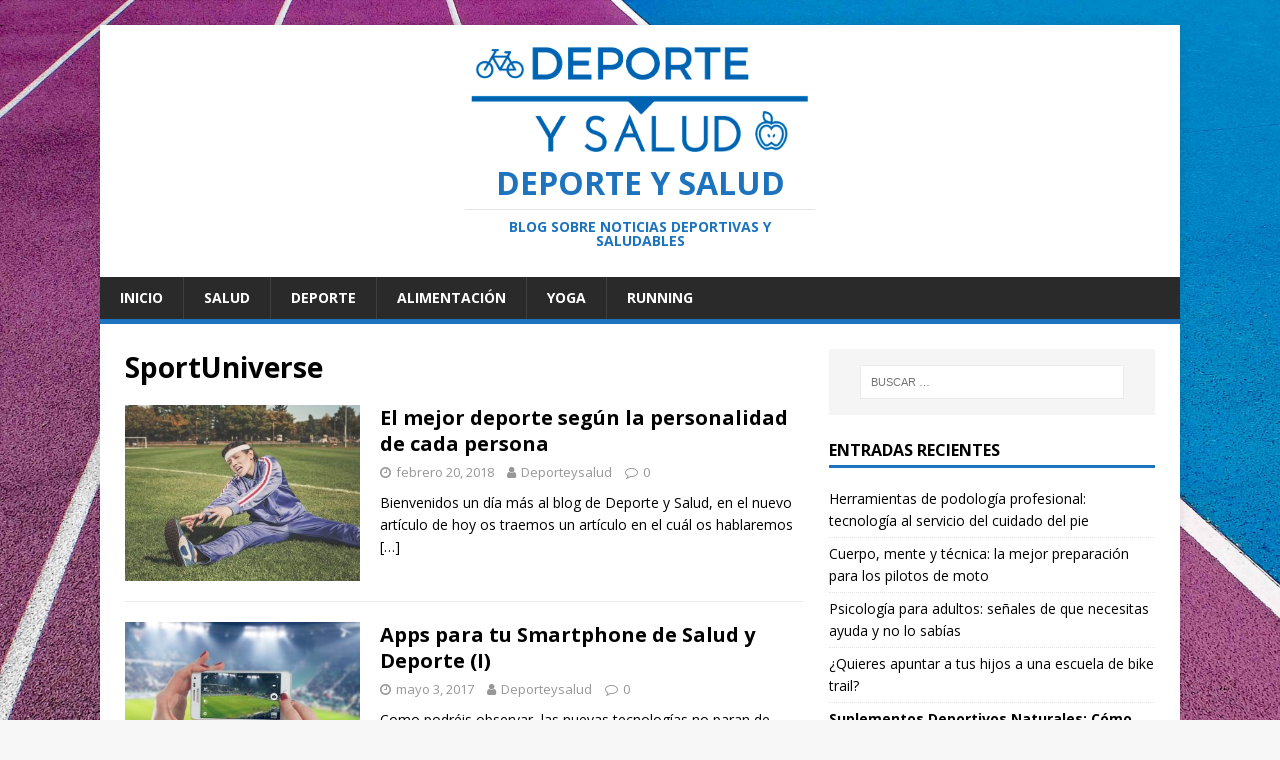

--- FILE ---
content_type: text/html; charset=UTF-8
request_url: https://deporteysalud.eu/tag/sportuniverse
body_size: 14409
content:
<!DOCTYPE html><html class="no-js" dir="ltr" lang="es"
 prefix="og: https://ogp.me/ns#" ><head><meta charset="UTF-8"><meta name="viewport" content="width=device-width, initial-scale=1.0"><link rel="profile" href="https://gmpg.org/xfn/11" /><title>SportUniverse - Deporte y Salud</title><meta name="robots" content="max-image-preview:large" /><link rel="canonical" href="https://deporteysalud.eu/tag/sportuniverse" /><meta name="generator" content="All in One SEO (AIOSEO) 4.2.7.1 " /> <script type="application/ld+json" class="aioseo-schema">{"@context":"https:\/\/schema.org","@graph":[{"@type":"BreadcrumbList","@id":"https:\/\/deporteysalud.eu\/tag\/sportuniverse#breadcrumblist","itemListElement":[{"@type":"ListItem","@id":"https:\/\/deporteysalud.eu\/#listItem","position":1,"item":{"@type":"WebPage","@id":"https:\/\/deporteysalud.eu\/","name":"Inicio","description":"Blog sobre noticias deportivas y saludables","url":"https:\/\/deporteysalud.eu\/"},"nextItem":"https:\/\/deporteysalud.eu\/tag\/sportuniverse#listItem"},{"@type":"ListItem","@id":"https:\/\/deporteysalud.eu\/tag\/sportuniverse#listItem","position":2,"item":{"@type":"WebPage","@id":"https:\/\/deporteysalud.eu\/tag\/sportuniverse","name":"SportUniverse","url":"https:\/\/deporteysalud.eu\/tag\/sportuniverse"},"previousItem":"https:\/\/deporteysalud.eu\/#listItem"}]},{"@type":"CollectionPage","@id":"https:\/\/deporteysalud.eu\/tag\/sportuniverse#collectionpage","url":"https:\/\/deporteysalud.eu\/tag\/sportuniverse","name":"SportUniverse - Deporte y Salud","inLanguage":"es-ES","isPartOf":{"@id":"https:\/\/deporteysalud.eu\/#website"},"breadcrumb":{"@id":"https:\/\/deporteysalud.eu\/tag\/sportuniverse#breadcrumblist"}},{"@type":"Organization","@id":"https:\/\/deporteysalud.eu\/#organization","name":"Deporte y Salud","url":"https:\/\/deporteysalud.eu\/","logo":{"@type":"ImageObject","url":"https:\/\/deporteysalud.eu\/wp-content\/uploads\/2017\/12\/cropped-nuevologodeporteysalud3.png","@id":"https:\/\/deporteysalud.eu\/#organizationLogo","width":1822,"height":607},"image":{"@id":"https:\/\/deporteysalud.eu\/#organizationLogo"}},{"@type":"WebSite","@id":"https:\/\/deporteysalud.eu\/#website","url":"https:\/\/deporteysalud.eu\/","name":"Deporte y Salud","description":"Blog sobre noticias deportivas y saludables","inLanguage":"es-ES","publisher":{"@id":"https:\/\/deporteysalud.eu\/#organization"}}]}</script> <link rel='dns-prefetch' href='//s0.wp.com' /><link rel='dns-prefetch' href='//www.google.com' /><link rel='dns-prefetch' href='//fonts.googleapis.com' /><link rel="alternate" type="application/rss+xml" title="Deporte y Salud &raquo; Feed" href="https://deporteysalud.eu/feed" /><link rel="alternate" type="application/rss+xml" title="Deporte y Salud &raquo; Feed de los comentarios" href="https://deporteysalud.eu/comments/feed" /><link rel="alternate" type="application/rss+xml" title="Deporte y Salud &raquo; Etiqueta SportUniverse del feed" href="https://deporteysalud.eu/tag/sportuniverse/feed" /> <script defer src="[data-uri]"></script> <style type="text/css">img.wp-smiley,
img.emoji {
	display: inline !important;
	border: none !important;
	box-shadow: none !important;
	height: 1em !important;
	width: 1em !important;
	margin: 0 0.07em !important;
	vertical-align: -0.1em !important;
	background: none !important;
	padding: 0 !important;
}</style><link rel='stylesheet' id='wp-block-library-css' href='https://deporteysalud.eu/wp-includes/css/dist/block-library/style.min.css?ver=6.1.9' type='text/css' media='all' /><link rel='stylesheet' id='classic-theme-styles-css' href='https://deporteysalud.eu/wp-includes/css/classic-themes.min.css?ver=1' type='text/css' media='all' /><style id='global-styles-inline-css' type='text/css'>body{--wp--preset--color--black: #000000;--wp--preset--color--cyan-bluish-gray: #abb8c3;--wp--preset--color--white: #ffffff;--wp--preset--color--pale-pink: #f78da7;--wp--preset--color--vivid-red: #cf2e2e;--wp--preset--color--luminous-vivid-orange: #ff6900;--wp--preset--color--luminous-vivid-amber: #fcb900;--wp--preset--color--light-green-cyan: #7bdcb5;--wp--preset--color--vivid-green-cyan: #00d084;--wp--preset--color--pale-cyan-blue: #8ed1fc;--wp--preset--color--vivid-cyan-blue: #0693e3;--wp--preset--color--vivid-purple: #9b51e0;--wp--preset--gradient--vivid-cyan-blue-to-vivid-purple: linear-gradient(135deg,rgba(6,147,227,1) 0%,rgb(155,81,224) 100%);--wp--preset--gradient--light-green-cyan-to-vivid-green-cyan: linear-gradient(135deg,rgb(122,220,180) 0%,rgb(0,208,130) 100%);--wp--preset--gradient--luminous-vivid-amber-to-luminous-vivid-orange: linear-gradient(135deg,rgba(252,185,0,1) 0%,rgba(255,105,0,1) 100%);--wp--preset--gradient--luminous-vivid-orange-to-vivid-red: linear-gradient(135deg,rgba(255,105,0,1) 0%,rgb(207,46,46) 100%);--wp--preset--gradient--very-light-gray-to-cyan-bluish-gray: linear-gradient(135deg,rgb(238,238,238) 0%,rgb(169,184,195) 100%);--wp--preset--gradient--cool-to-warm-spectrum: linear-gradient(135deg,rgb(74,234,220) 0%,rgb(151,120,209) 20%,rgb(207,42,186) 40%,rgb(238,44,130) 60%,rgb(251,105,98) 80%,rgb(254,248,76) 100%);--wp--preset--gradient--blush-light-purple: linear-gradient(135deg,rgb(255,206,236) 0%,rgb(152,150,240) 100%);--wp--preset--gradient--blush-bordeaux: linear-gradient(135deg,rgb(254,205,165) 0%,rgb(254,45,45) 50%,rgb(107,0,62) 100%);--wp--preset--gradient--luminous-dusk: linear-gradient(135deg,rgb(255,203,112) 0%,rgb(199,81,192) 50%,rgb(65,88,208) 100%);--wp--preset--gradient--pale-ocean: linear-gradient(135deg,rgb(255,245,203) 0%,rgb(182,227,212) 50%,rgb(51,167,181) 100%);--wp--preset--gradient--electric-grass: linear-gradient(135deg,rgb(202,248,128) 0%,rgb(113,206,126) 100%);--wp--preset--gradient--midnight: linear-gradient(135deg,rgb(2,3,129) 0%,rgb(40,116,252) 100%);--wp--preset--duotone--dark-grayscale: url('#wp-duotone-dark-grayscale');--wp--preset--duotone--grayscale: url('#wp-duotone-grayscale');--wp--preset--duotone--purple-yellow: url('#wp-duotone-purple-yellow');--wp--preset--duotone--blue-red: url('#wp-duotone-blue-red');--wp--preset--duotone--midnight: url('#wp-duotone-midnight');--wp--preset--duotone--magenta-yellow: url('#wp-duotone-magenta-yellow');--wp--preset--duotone--purple-green: url('#wp-duotone-purple-green');--wp--preset--duotone--blue-orange: url('#wp-duotone-blue-orange');--wp--preset--font-size--small: 13px;--wp--preset--font-size--medium: 20px;--wp--preset--font-size--large: 36px;--wp--preset--font-size--x-large: 42px;--wp--preset--spacing--20: 0.44rem;--wp--preset--spacing--30: 0.67rem;--wp--preset--spacing--40: 1rem;--wp--preset--spacing--50: 1.5rem;--wp--preset--spacing--60: 2.25rem;--wp--preset--spacing--70: 3.38rem;--wp--preset--spacing--80: 5.06rem;}:where(.is-layout-flex){gap: 0.5em;}body .is-layout-flow > .alignleft{float: left;margin-inline-start: 0;margin-inline-end: 2em;}body .is-layout-flow > .alignright{float: right;margin-inline-start: 2em;margin-inline-end: 0;}body .is-layout-flow > .aligncenter{margin-left: auto !important;margin-right: auto !important;}body .is-layout-constrained > .alignleft{float: left;margin-inline-start: 0;margin-inline-end: 2em;}body .is-layout-constrained > .alignright{float: right;margin-inline-start: 2em;margin-inline-end: 0;}body .is-layout-constrained > .aligncenter{margin-left: auto !important;margin-right: auto !important;}body .is-layout-constrained > :where(:not(.alignleft):not(.alignright):not(.alignfull)){max-width: var(--wp--style--global--content-size);margin-left: auto !important;margin-right: auto !important;}body .is-layout-constrained > .alignwide{max-width: var(--wp--style--global--wide-size);}body .is-layout-flex{display: flex;}body .is-layout-flex{flex-wrap: wrap;align-items: center;}body .is-layout-flex > *{margin: 0;}:where(.wp-block-columns.is-layout-flex){gap: 2em;}.has-black-color{color: var(--wp--preset--color--black) !important;}.has-cyan-bluish-gray-color{color: var(--wp--preset--color--cyan-bluish-gray) !important;}.has-white-color{color: var(--wp--preset--color--white) !important;}.has-pale-pink-color{color: var(--wp--preset--color--pale-pink) !important;}.has-vivid-red-color{color: var(--wp--preset--color--vivid-red) !important;}.has-luminous-vivid-orange-color{color: var(--wp--preset--color--luminous-vivid-orange) !important;}.has-luminous-vivid-amber-color{color: var(--wp--preset--color--luminous-vivid-amber) !important;}.has-light-green-cyan-color{color: var(--wp--preset--color--light-green-cyan) !important;}.has-vivid-green-cyan-color{color: var(--wp--preset--color--vivid-green-cyan) !important;}.has-pale-cyan-blue-color{color: var(--wp--preset--color--pale-cyan-blue) !important;}.has-vivid-cyan-blue-color{color: var(--wp--preset--color--vivid-cyan-blue) !important;}.has-vivid-purple-color{color: var(--wp--preset--color--vivid-purple) !important;}.has-black-background-color{background-color: var(--wp--preset--color--black) !important;}.has-cyan-bluish-gray-background-color{background-color: var(--wp--preset--color--cyan-bluish-gray) !important;}.has-white-background-color{background-color: var(--wp--preset--color--white) !important;}.has-pale-pink-background-color{background-color: var(--wp--preset--color--pale-pink) !important;}.has-vivid-red-background-color{background-color: var(--wp--preset--color--vivid-red) !important;}.has-luminous-vivid-orange-background-color{background-color: var(--wp--preset--color--luminous-vivid-orange) !important;}.has-luminous-vivid-amber-background-color{background-color: var(--wp--preset--color--luminous-vivid-amber) !important;}.has-light-green-cyan-background-color{background-color: var(--wp--preset--color--light-green-cyan) !important;}.has-vivid-green-cyan-background-color{background-color: var(--wp--preset--color--vivid-green-cyan) !important;}.has-pale-cyan-blue-background-color{background-color: var(--wp--preset--color--pale-cyan-blue) !important;}.has-vivid-cyan-blue-background-color{background-color: var(--wp--preset--color--vivid-cyan-blue) !important;}.has-vivid-purple-background-color{background-color: var(--wp--preset--color--vivid-purple) !important;}.has-black-border-color{border-color: var(--wp--preset--color--black) !important;}.has-cyan-bluish-gray-border-color{border-color: var(--wp--preset--color--cyan-bluish-gray) !important;}.has-white-border-color{border-color: var(--wp--preset--color--white) !important;}.has-pale-pink-border-color{border-color: var(--wp--preset--color--pale-pink) !important;}.has-vivid-red-border-color{border-color: var(--wp--preset--color--vivid-red) !important;}.has-luminous-vivid-orange-border-color{border-color: var(--wp--preset--color--luminous-vivid-orange) !important;}.has-luminous-vivid-amber-border-color{border-color: var(--wp--preset--color--luminous-vivid-amber) !important;}.has-light-green-cyan-border-color{border-color: var(--wp--preset--color--light-green-cyan) !important;}.has-vivid-green-cyan-border-color{border-color: var(--wp--preset--color--vivid-green-cyan) !important;}.has-pale-cyan-blue-border-color{border-color: var(--wp--preset--color--pale-cyan-blue) !important;}.has-vivid-cyan-blue-border-color{border-color: var(--wp--preset--color--vivid-cyan-blue) !important;}.has-vivid-purple-border-color{border-color: var(--wp--preset--color--vivid-purple) !important;}.has-vivid-cyan-blue-to-vivid-purple-gradient-background{background: var(--wp--preset--gradient--vivid-cyan-blue-to-vivid-purple) !important;}.has-light-green-cyan-to-vivid-green-cyan-gradient-background{background: var(--wp--preset--gradient--light-green-cyan-to-vivid-green-cyan) !important;}.has-luminous-vivid-amber-to-luminous-vivid-orange-gradient-background{background: var(--wp--preset--gradient--luminous-vivid-amber-to-luminous-vivid-orange) !important;}.has-luminous-vivid-orange-to-vivid-red-gradient-background{background: var(--wp--preset--gradient--luminous-vivid-orange-to-vivid-red) !important;}.has-very-light-gray-to-cyan-bluish-gray-gradient-background{background: var(--wp--preset--gradient--very-light-gray-to-cyan-bluish-gray) !important;}.has-cool-to-warm-spectrum-gradient-background{background: var(--wp--preset--gradient--cool-to-warm-spectrum) !important;}.has-blush-light-purple-gradient-background{background: var(--wp--preset--gradient--blush-light-purple) !important;}.has-blush-bordeaux-gradient-background{background: var(--wp--preset--gradient--blush-bordeaux) !important;}.has-luminous-dusk-gradient-background{background: var(--wp--preset--gradient--luminous-dusk) !important;}.has-pale-ocean-gradient-background{background: var(--wp--preset--gradient--pale-ocean) !important;}.has-electric-grass-gradient-background{background: var(--wp--preset--gradient--electric-grass) !important;}.has-midnight-gradient-background{background: var(--wp--preset--gradient--midnight) !important;}.has-small-font-size{font-size: var(--wp--preset--font-size--small) !important;}.has-medium-font-size{font-size: var(--wp--preset--font-size--medium) !important;}.has-large-font-size{font-size: var(--wp--preset--font-size--large) !important;}.has-x-large-font-size{font-size: var(--wp--preset--font-size--x-large) !important;}
.wp-block-navigation a:where(:not(.wp-element-button)){color: inherit;}
:where(.wp-block-columns.is-layout-flex){gap: 2em;}
.wp-block-pullquote{font-size: 1.5em;line-height: 1.6;}</style><link rel='stylesheet' id='contact-form-7-css' href='https://deporteysalud.eu/wp-content/cache/autoptimize/css/autoptimize_single_5ad1cfa3f5175f627385651790ed0bbd.css?ver=5.1.4' type='text/css' media='all' /><style id='contact-form-7-inline-css' type='text/css'>.wpcf7 .wpcf7-recaptcha iframe {margin-bottom: 0;}.wpcf7 .wpcf7-recaptcha[data-align="center"] > div {margin: 0 auto;}.wpcf7 .wpcf7-recaptcha[data-align="right"] > div {margin: 0 0 0 auto;}</style><link rel='stylesheet' id='mh-google-fonts-css' href='https://fonts.googleapis.com/css?family=Open+Sans:400,400italic,700,600' type='text/css' media='all' /><link rel='stylesheet' id='mh-magazine-lite-css' href='https://deporteysalud.eu/wp-content/cache/autoptimize/css/autoptimize_single_f85a4fe7340c05526d19b7b7b5c27090.css?ver=2.8.6' type='text/css' media='all' /><link rel='stylesheet' id='mh-font-awesome-css' href='https://deporteysalud.eu/wp-content/themes/mh-magazine-lite/includes/font-awesome.min.css' type='text/css' media='all' /><link rel='stylesheet' id='jetpack_css-css' href='https://deporteysalud.eu/wp-content/cache/autoptimize/css/autoptimize_single_27e1420b757f01f17a6e1bb95de56456.css?ver=7.8.4' type='text/css' media='all' /> <script defer src="[data-uri]"></script><script defer type='text/javascript' src='https://deporteysalud.eu/wp-includes/js/jquery/jquery.min.js?ver=3.6.1' id='jquery-core-js'></script> <script defer type='text/javascript' src='https://deporteysalud.eu/wp-includes/js/jquery/jquery-migrate.min.js?ver=3.3.2' id='jquery-migrate-js'></script> <script defer type='text/javascript' src='https://deporteysalud.eu/wp-content/cache/autoptimize/js/autoptimize_single_b753f485024174626568628103b9386c.js?ver=2.8.6' id='mh-scripts-js'></script> <link rel="https://api.w.org/" href="https://deporteysalud.eu/wp-json/" /><link rel="alternate" type="application/json" href="https://deporteysalud.eu/wp-json/wp/v2/tags/14" /><link rel="EditURI" type="application/rsd+xml" title="RSD" href="https://deporteysalud.eu/xmlrpc.php?rsd" /><link rel="wlwmanifest" type="application/wlwmanifest+xml" href="https://deporteysalud.eu/wp-includes/wlwmanifest.xml" /><meta name="generator" content="WordPress 6.1.9" /> <script type="text/javascript">(function(url){
	if(/(?:Chrome\/26\.0\.1410\.63 Safari\/537\.31|WordfenceTestMonBot)/.test(navigator.userAgent)){ return; }
	var addEvent = function(evt, handler) {
		if (window.addEventListener) {
			document.addEventListener(evt, handler, false);
		} else if (window.attachEvent) {
			document.attachEvent('on' + evt, handler);
		}
	};
	var removeEvent = function(evt, handler) {
		if (window.removeEventListener) {
			document.removeEventListener(evt, handler, false);
		} else if (window.detachEvent) {
			document.detachEvent('on' + evt, handler);
		}
	};
	var evts = 'contextmenu dblclick drag dragend dragenter dragleave dragover dragstart drop keydown keypress keyup mousedown mousemove mouseout mouseover mouseup mousewheel scroll'.split(' ');
	var logHuman = function() {
		if (window.wfLogHumanRan) { return; }
		window.wfLogHumanRan = true;
		var wfscr = document.createElement('script');
		wfscr.type = 'text/javascript';
		wfscr.async = true;
		wfscr.src = url + '&r=' + Math.random();
		(document.getElementsByTagName('head')[0]||document.getElementsByTagName('body')[0]).appendChild(wfscr);
		for (var i = 0; i < evts.length; i++) {
			removeEvent(evts[i], logHuman);
		}
	};
	for (var i = 0; i < evts.length; i++) {
		addEvent(evts[i], logHuman);
	}
})('//deporteysalud.eu/?wordfence_lh=1&hid=AEE20D976203B111F4A18D57B111D73A');</script> <link rel='dns-prefetch' href='//v0.wordpress.com'/><style type='text/css'>img#wpstats{display:none}</style><!--[if lt IE 9]> <script src="https://deporteysalud.eu/wp-content/themes/mh-magazine-lite/js/css3-mediaqueries.js"></script> <![endif]--><meta name="generator" content="Powered by WPBakery Page Builder - drag and drop page builder for WordPress."/> <!--[if lte IE 9]><link rel="stylesheet" type="text/css" href="https://deporteysalud.eu/wp-content/plugins/js_composer/assets/css/vc_lte_ie9.min.css" media="screen"><![endif]--> <script type="text/javascript">(function(i,s,o,g,r,a,m){i['GoogleAnalyticsObject']=r;i[r]=i[r]||function(){ 
(i[r].q=i[r].q||[]).push(arguments)},i[r].l=1*new Date();a=s.createElement(o), 
m=s.getElementsByTagName(o)[0];a.async=1;a.src=g;m.parentNode.insertBefore(a,m) 
})(window,document,'script','https://www.google-analytics.com/analytics.js','ga'); 
ga('create', 'UA-101410260-2', 'auto'); 
ga('send', 'pageview');</script> <style type="text/css" id="custom-background-css">body.custom-background { background-image: url("https://deporteysalud.eu/wp-content/uploads/2017/05/sport-2006906-1.jpg"); background-position: center top; background-size: cover; background-repeat: no-repeat; background-attachment: fixed; }</style><style type="text/css">.saboxplugin-wrap{-webkit-box-sizing:border-box;-moz-box-sizing:border-box;-ms-box-sizing:border-box;box-sizing:border-box;border:1px solid #eee;width:100%;clear:both;display:block;overflow:hidden;word-wrap:break-word;position:relative}.saboxplugin-wrap .saboxplugin-gravatar{float:left;padding:0 20px 20px 20px}.saboxplugin-wrap .saboxplugin-gravatar img{max-width:100px;height:auto;border-radius:0;}.saboxplugin-wrap .saboxplugin-authorname{font-size:18px;line-height:1;margin:20px 0 0 20px;display:block}.saboxplugin-wrap .saboxplugin-authorname a{text-decoration:none}.saboxplugin-wrap .saboxplugin-authorname a:focus{outline:0}.saboxplugin-wrap .saboxplugin-desc{display:block;margin:5px 20px}.saboxplugin-wrap .saboxplugin-desc a{text-decoration:underline}.saboxplugin-wrap .saboxplugin-desc p{margin:5px 0 12px}.saboxplugin-wrap .saboxplugin-web{margin:0 20px 15px;text-align:left}.saboxplugin-wrap .sab-web-position{text-align:right}.saboxplugin-wrap .saboxplugin-web a{color:#ccc;text-decoration:none}.saboxplugin-wrap .saboxplugin-socials{position:relative;display:block;background:#fcfcfc;padding:5px;border-top:1px solid #eee}.saboxplugin-wrap .saboxplugin-socials a svg{width:20px;height:20px}.saboxplugin-wrap .saboxplugin-socials a svg .st2{fill:#fff; transform-origin:center center;}.saboxplugin-wrap .saboxplugin-socials a svg .st1{fill:rgba(0,0,0,.3)}.saboxplugin-wrap .saboxplugin-socials a:hover{opacity:.8;-webkit-transition:opacity .4s;-moz-transition:opacity .4s;-o-transition:opacity .4s;transition:opacity .4s;box-shadow:none!important;-webkit-box-shadow:none!important}.saboxplugin-wrap .saboxplugin-socials .saboxplugin-icon-color{box-shadow:none;padding:0;border:0;-webkit-transition:opacity .4s;-moz-transition:opacity .4s;-o-transition:opacity .4s;transition:opacity .4s;display:inline-block;color:#fff;font-size:0;text-decoration:inherit;margin:5px;-webkit-border-radius:0;-moz-border-radius:0;-ms-border-radius:0;-o-border-radius:0;border-radius:0;overflow:hidden}.saboxplugin-wrap .saboxplugin-socials .saboxplugin-icon-grey{text-decoration:inherit;box-shadow:none;position:relative;display:-moz-inline-stack;display:inline-block;vertical-align:middle;zoom:1;margin:10px 5px;color:#444;fill:#444}.clearfix:after,.clearfix:before{content:' ';display:table;line-height:0;clear:both}.ie7 .clearfix{zoom:1}.saboxplugin-socials.sabox-colored .saboxplugin-icon-color .sab-twitch{border-color:#38245c}.saboxplugin-socials.sabox-colored .saboxplugin-icon-color .sab-addthis{border-color:#e91c00}.saboxplugin-socials.sabox-colored .saboxplugin-icon-color .sab-behance{border-color:#003eb0}.saboxplugin-socials.sabox-colored .saboxplugin-icon-color .sab-delicious{border-color:#06c}.saboxplugin-socials.sabox-colored .saboxplugin-icon-color .sab-deviantart{border-color:#036824}.saboxplugin-socials.sabox-colored .saboxplugin-icon-color .sab-digg{border-color:#00327c}.saboxplugin-socials.sabox-colored .saboxplugin-icon-color .sab-dribbble{border-color:#ba1655}.saboxplugin-socials.sabox-colored .saboxplugin-icon-color .sab-facebook{border-color:#1e2e4f}.saboxplugin-socials.sabox-colored .saboxplugin-icon-color .sab-flickr{border-color:#003576}.saboxplugin-socials.sabox-colored .saboxplugin-icon-color .sab-github{border-color:#264874}.saboxplugin-socials.sabox-colored .saboxplugin-icon-color .sab-google{border-color:#0b51c5}.saboxplugin-socials.sabox-colored .saboxplugin-icon-color .sab-googleplus{border-color:#96271a}.saboxplugin-socials.sabox-colored .saboxplugin-icon-color .sab-html5{border-color:#902e13}.saboxplugin-socials.sabox-colored .saboxplugin-icon-color .sab-instagram{border-color:#1630aa}.saboxplugin-socials.sabox-colored .saboxplugin-icon-color .sab-linkedin{border-color:#00344f}.saboxplugin-socials.sabox-colored .saboxplugin-icon-color .sab-pinterest{border-color:#5b040e}.saboxplugin-socials.sabox-colored .saboxplugin-icon-color .sab-reddit{border-color:#992900}.saboxplugin-socials.sabox-colored .saboxplugin-icon-color .sab-rss{border-color:#a43b0a}.saboxplugin-socials.sabox-colored .saboxplugin-icon-color .sab-sharethis{border-color:#5d8420}.saboxplugin-socials.sabox-colored .saboxplugin-icon-color .sab-skype{border-color:#00658a}.saboxplugin-socials.sabox-colored .saboxplugin-icon-color .sab-soundcloud{border-color:#995200}.saboxplugin-socials.sabox-colored .saboxplugin-icon-color .sab-spotify{border-color:#0f612c}.saboxplugin-socials.sabox-colored .saboxplugin-icon-color .sab-stackoverflow{border-color:#a95009}.saboxplugin-socials.sabox-colored .saboxplugin-icon-color .sab-steam{border-color:#006388}.saboxplugin-socials.sabox-colored .saboxplugin-icon-color .sab-user_email{border-color:#b84e05}.saboxplugin-socials.sabox-colored .saboxplugin-icon-color .sab-stumbleUpon{border-color:#9b280e}.saboxplugin-socials.sabox-colored .saboxplugin-icon-color .sab-tumblr{border-color:#10151b}.saboxplugin-socials.sabox-colored .saboxplugin-icon-color .sab-twitter{border-color:#0967a0}.saboxplugin-socials.sabox-colored .saboxplugin-icon-color .sab-vimeo{border-color:#0d7091}.saboxplugin-socials.sabox-colored .saboxplugin-icon-color .sab-windows{border-color:#003f71}.saboxplugin-socials.sabox-colored .saboxplugin-icon-color .sab-whatsapp{border-color:#003f71}.saboxplugin-socials.sabox-colored .saboxplugin-icon-color .sab-wordpress{border-color:#0f3647}.saboxplugin-socials.sabox-colored .saboxplugin-icon-color .sab-yahoo{border-color:#14002d}.saboxplugin-socials.sabox-colored .saboxplugin-icon-color .sab-youtube{border-color:#900}.saboxplugin-socials.sabox-colored .saboxplugin-icon-color .sab-xing{border-color:#000202}.saboxplugin-socials.sabox-colored .saboxplugin-icon-color .sab-mixcloud{border-color:#2475a0}.saboxplugin-socials.sabox-colored .saboxplugin-icon-color .sab-vk{border-color:#243549}.saboxplugin-socials.sabox-colored .saboxplugin-icon-color .sab-medium{border-color:#00452c}.saboxplugin-socials.sabox-colored .saboxplugin-icon-color .sab-quora{border-color:#420e00}.saboxplugin-socials.sabox-colored .saboxplugin-icon-color .sab-meetup{border-color:#9b181c}.saboxplugin-socials.sabox-colored .saboxplugin-icon-color .sab-goodreads{border-color:#000}.saboxplugin-socials.sabox-colored .saboxplugin-icon-color .sab-snapchat{border-color:#999700}.saboxplugin-socials.sabox-colored .saboxplugin-icon-color .sab-500px{border-color:#00557f}.saboxplugin-socials.sabox-colored .saboxplugin-icon-color .sab-mastodont{border-color:#185886}.sabox-plus-item{margin-bottom:20px}@media screen and (max-width:480px){.saboxplugin-wrap{text-align:center}.saboxplugin-wrap .saboxplugin-gravatar{float:none;padding:20px 0;text-align:center;margin:0 auto;display:block}.saboxplugin-wrap .saboxplugin-gravatar img{float:none;display:inline-block;display:-moz-inline-stack;vertical-align:middle;zoom:1}.saboxplugin-wrap .saboxplugin-desc{margin:0 10px 20px;text-align:center}.saboxplugin-wrap .saboxplugin-authorname{text-align:center;margin:10px 0 20px}}body .saboxplugin-authorname a,body .saboxplugin-authorname a:hover{box-shadow:none;-webkit-box-shadow:none}a.sab-profile-edit{font-size:16px!important;line-height:1!important}.sab-edit-settings a,a.sab-profile-edit{color:#0073aa!important;box-shadow:none!important;-webkit-box-shadow:none!important}.sab-edit-settings{margin-right:15px;position:absolute;right:0;z-index:2;bottom:10px;line-height:20px}.sab-edit-settings i{margin-left:5px}.saboxplugin-socials{line-height:1!important}.rtl .saboxplugin-wrap .saboxplugin-gravatar{float:right}.rtl .saboxplugin-wrap .saboxplugin-authorname{display:flex;align-items:center}.rtl .saboxplugin-wrap .saboxplugin-authorname .sab-profile-edit{margin-right:10px}.rtl .sab-edit-settings{right:auto;left:0}img.sab-custom-avatar{max-width:75px;}.saboxplugin-wrap {margin-top:0px; margin-bottom:0px; padding: 0px 0px }.saboxplugin-wrap .saboxplugin-authorname {font-size:18px; line-height:25px;}.saboxplugin-wrap .saboxplugin-desc p, .saboxplugin-wrap .saboxplugin-desc {font-size:14px !important; line-height:21px !important;}.saboxplugin-wrap .saboxplugin-web {font-size:14px;}.saboxplugin-wrap .saboxplugin-socials a svg {width:18px;height:18px;}</style><link rel="icon" href="https://deporteysalud.eu/wp-content/uploads/2018/11/cropped-fav-32x32.png" sizes="32x32" /><link rel="icon" href="https://deporteysalud.eu/wp-content/uploads/2018/11/cropped-fav-192x192.png" sizes="192x192" /><link rel="apple-touch-icon" href="https://deporteysalud.eu/wp-content/uploads/2018/11/cropped-fav-180x180.png" /><meta name="msapplication-TileImage" content="https://deporteysalud.eu/wp-content/uploads/2018/11/cropped-fav-270x270.png" /><style type="text/css" id="wp-custom-css">.mh-site-logo {
    width: 350px;
	margin:0 auto
}
.mh-header-text {
    text-align: center;
}
.mh-main-nav {
    text-transform: uppercase;
    border-bottom: 5px solid #1e73be;
}
.mh-widget-title {
    border-bottom: 3px solid #1e73be;
}</style><noscript><style type="text/css">.wpb_animate_when_almost_visible { opacity: 1; }</style></noscript></head><body data-rsssl=1 id="mh-mobile" class="archive tag tag-sportuniverse tag-14 custom-background wp-custom-logo mh-right-sb wpb-js-composer js-comp-ver-5.6 vc_responsive" itemscope="itemscope" itemtype="http://schema.org/WebPage"><div class="mh-container mh-container-outer"><div class="mh-header-mobile-nav mh-clearfix"></div><header class="mh-header" itemscope="itemscope" itemtype="http://schema.org/WPHeader"><div class="mh-container mh-container-inner mh-row mh-clearfix"><div class="mh-custom-header mh-clearfix"><div class="mh-site-identity"><div class="mh-site-logo" role="banner" itemscope="itemscope" itemtype="http://schema.org/Brand"> <a href="https://deporteysalud.eu/" class="custom-logo-link" rel="home"><img width="1822" height="607" src="https://deporteysalud.eu/wp-content/uploads/2017/12/cropped-nuevologodeporteysalud3.png" class="custom-logo" alt="Deporte y Salud" decoding="async" srcset="https://deporteysalud.eu/wp-content/uploads/2017/12/cropped-nuevologodeporteysalud3.png 1822w, https://deporteysalud.eu/wp-content/uploads/2017/12/cropped-nuevologodeporteysalud3-300x100.png 300w, https://deporteysalud.eu/wp-content/uploads/2017/12/cropped-nuevologodeporteysalud3-768x256.png 768w, https://deporteysalud.eu/wp-content/uploads/2017/12/cropped-nuevologodeporteysalud3-1024x341.png 1024w" sizes="(max-width: 1822px) 100vw, 1822px" /></a><style type="text/css" id="mh-header-css">.mh-header-title, .mh-header-tagline { color: #1e73be; }</style><div class="mh-header-text"> <a class="mh-header-text-link" href="https://deporteysalud.eu/" title="Deporte y Salud" rel="home"><h2 class="mh-header-title">Deporte y Salud</h2><h3 class="mh-header-tagline">Blog sobre noticias deportivas y saludables</h3> </a></div></div></div></div></div><div class="mh-main-nav-wrap"><nav class="mh-navigation mh-main-nav mh-container mh-container-inner mh-clearfix" itemscope="itemscope" itemtype="http://schema.org/SiteNavigationElement"><div class="menu-main-container"><ul id="menu-main" class="menu"><li id="menu-item-224" class="menu-item menu-item-type-custom menu-item-object-custom menu-item-home menu-item-224"><a href="https://deporteysalud.eu/">Inicio</a></li><li id="menu-item-221" class="menu-item menu-item-type-taxonomy menu-item-object-category menu-item-221"><a href="https://deporteysalud.eu/category/salud">Salud</a></li><li id="menu-item-222" class="menu-item menu-item-type-taxonomy menu-item-object-category menu-item-222"><a href="https://deporteysalud.eu/category/deporte">Deporte</a></li><li id="menu-item-223" class="menu-item menu-item-type-taxonomy menu-item-object-category menu-item-223"><a href="https://deporteysalud.eu/category/alimentacion">Alimentación</a></li><li id="menu-item-225" class="menu-item menu-item-type-custom menu-item-object-custom menu-item-225"><a href="https://deporteysalud.eu/tag/yoga">Yoga</a></li><li id="menu-item-226" class="menu-item menu-item-type-custom menu-item-object-custom menu-item-226"><a href="https://deporteysalud.eu/category/running">Running</a></li></ul></div></nav></div></header><div class="mh-wrapper mh-clearfix"><div id="main-content" class="mh-loop mh-content" role="main"><header class="page-header"><h1 class="page-title">SportUniverse</h1></header><article class="mh-loop-item mh-clearfix post-306 post type-post status-publish format-standard has-post-thumbnail hentry category-ciclismo category-deporte category-entrenamiento category-running category-salud tag-calentamiento tag-ciclismo tag-consejos tag-consejos-de-deporte-y-salud tag-deporte tag-deporte-saludable tag-deporte-y-salud tag-ejercicio tag-ejercicios tag-entrenamientos tag-estiramientos tag-pautas tag-ritmo-cardiaco tag-running tag-salud tag-saludable tag-sana tag-sportuniverse tag-tips-saludables tag-verano tag-yoga"><figure class="mh-loop-thumb"> <a href="https://deporteysalud.eu/el-mejor-deporte-segun-la-personalidad-de-cada-persona"><img src="https://deporteysalud.eu/wp-content/plugins/lazy-load/images/1x1.trans.gif" data-lazy-src="https://deporteysalud.eu/wp-content/uploads/2018/02/personalidad-3-326x245.jpg" width="326" height="245" class="attachment-mh-magazine-lite-medium size-mh-magazine-lite-medium wp-post-image" alt decoding="async" srcset="https://deporteysalud.eu/wp-content/uploads/2018/02/personalidad-3-326x245.jpg 326w, https://deporteysalud.eu/wp-content/uploads/2018/02/personalidad-3-678x509.jpg 678w, https://deporteysalud.eu/wp-content/uploads/2018/02/personalidad-3-80x60.jpg 80w" sizes="(max-width: 326px) 100vw, 326px"><noscript><img width="326" height="245" src="https://deporteysalud.eu/wp-content/uploads/2018/02/personalidad-3-326x245.jpg" class="attachment-mh-magazine-lite-medium size-mh-magazine-lite-medium wp-post-image" alt="" decoding="async" srcset="https://deporteysalud.eu/wp-content/uploads/2018/02/personalidad-3-326x245.jpg 326w, https://deporteysalud.eu/wp-content/uploads/2018/02/personalidad-3-678x509.jpg 678w, https://deporteysalud.eu/wp-content/uploads/2018/02/personalidad-3-80x60.jpg 80w" sizes="(max-width: 326px) 100vw, 326px" /></noscript> </a></figure><div class="mh-loop-content mh-clearfix"><header class="mh-loop-header"><h3 class="entry-title mh-loop-title"> <a href="https://deporteysalud.eu/el-mejor-deporte-segun-la-personalidad-de-cada-persona" rel="bookmark"> El mejor deporte según la personalidad de cada persona </a></h3><div class="mh-meta mh-loop-meta"> <span class="mh-meta-date updated"><i class="fa fa-clock-o"></i>febrero 20, 2018</span> <span class="mh-meta-author author vcard"><i class="fa fa-user"></i><a class="fn" href="https://deporteysalud.eu/author/webmaster98">Deporteysalud</a></span> <span class="mh-meta-comments"><i class="fa fa-comment-o"></i><a class="mh-comment-count-link" href="https://deporteysalud.eu/el-mejor-deporte-segun-la-personalidad-de-cada-persona#mh-comments">0</a></span></div></header><div class="mh-loop-excerpt"><div class="mh-excerpt"><p>Bienvenidos un día más al blog de Deporte y Salud, en el nuevo artículo de hoy os traemos un artículo en el cuál os hablaremos <a class="mh-excerpt-more" href="https://deporteysalud.eu/el-mejor-deporte-segun-la-personalidad-de-cada-persona" title="El mejor deporte según la personalidad de cada persona">[&#8230;]</a></p></div></div></div></article><article class="mh-loop-item mh-clearfix post-151 post type-post status-publish format-standard has-post-thumbnail hentry category-alimentacion category-ciclismo category-deporte category-entrenamiento category-running category-salud tag-alimentacion tag-alimentacion-saludable tag-alimentacion-sana tag-aplicaciones tag-app tag-apps tag-calentamiento tag-consejos-de-deporte-y-salud tag-consejos-saludables-para-perder-peso tag-deporte tag-deporte-saludable tag-deporte-y-salud tag-deportistas tag-ejercicio tag-ejercicios tag-entrenamientos tag-estiramientos tag-hidratacion tag-respiracion tag-ritmo-cardiaco tag-salud tag-saludable tag-sana tag-sportuniverse tag-tips-saludables"><figure class="mh-loop-thumb"> <a href="https://deporteysalud.eu/apps-para-tu-smartphone-de-salud-y-deporte-i"><img src="https://deporteysalud.eu/wp-content/plugins/lazy-load/images/1x1.trans.gif" data-lazy-src="https://deporteysalud.eu/wp-content/uploads/2017/05/deporte-y-salud-2-326x245.jpg" width="326" height="245" class="attachment-mh-magazine-lite-medium size-mh-magazine-lite-medium wp-post-image" alt decoding="async" loading="lazy" srcset="https://deporteysalud.eu/wp-content/uploads/2017/05/deporte-y-salud-2-326x245.jpg 326w, https://deporteysalud.eu/wp-content/uploads/2017/05/deporte-y-salud-2-678x509.jpg 678w, https://deporteysalud.eu/wp-content/uploads/2017/05/deporte-y-salud-2-80x60.jpg 80w" sizes="(max-width: 326px) 100vw, 326px"><noscript><img width="326" height="245" src="https://deporteysalud.eu/wp-content/uploads/2017/05/deporte-y-salud-2-326x245.jpg" class="attachment-mh-magazine-lite-medium size-mh-magazine-lite-medium wp-post-image" alt="" decoding="async" loading="lazy" srcset="https://deporteysalud.eu/wp-content/uploads/2017/05/deporte-y-salud-2-326x245.jpg 326w, https://deporteysalud.eu/wp-content/uploads/2017/05/deporte-y-salud-2-678x509.jpg 678w, https://deporteysalud.eu/wp-content/uploads/2017/05/deporte-y-salud-2-80x60.jpg 80w" sizes="(max-width: 326px) 100vw, 326px" /></noscript> </a></figure><div class="mh-loop-content mh-clearfix"><header class="mh-loop-header"><h3 class="entry-title mh-loop-title"> <a href="https://deporteysalud.eu/apps-para-tu-smartphone-de-salud-y-deporte-i" rel="bookmark"> Apps para tu Smartphone de Salud y Deporte (I) </a></h3><div class="mh-meta mh-loop-meta"> <span class="mh-meta-date updated"><i class="fa fa-clock-o"></i>mayo 3, 2017</span> <span class="mh-meta-author author vcard"><i class="fa fa-user"></i><a class="fn" href="https://deporteysalud.eu/author/webmaster98">Deporteysalud</a></span> <span class="mh-meta-comments"><i class="fa fa-comment-o"></i><a class="mh-comment-count-link" href="https://deporteysalud.eu/apps-para-tu-smartphone-de-salud-y-deporte-i#mh-comments">0</a></span></div></header><div class="mh-loop-excerpt"><div class="mh-excerpt"><p>Como podréis observar, las nuevas tecnologías no paran de avanzar y de innovar, gracias a este factor, podemos encontrar una gran cantidad de aplicaciones para <a class="mh-excerpt-more" href="https://deporteysalud.eu/apps-para-tu-smartphone-de-salud-y-deporte-i" title="Apps para tu Smartphone de Salud y Deporte (I)">[&#8230;]</a></p></div></div></div></article></div><aside class="mh-widget-col-1 mh-sidebar" itemscope="itemscope" itemtype="http://schema.org/WPSideBar"><div id="search-2" class="mh-widget widget_search"><form role="search" method="get" class="search-form" action="https://deporteysalud.eu/"> <label> <span class="screen-reader-text">Buscar:</span> <input type="search" class="search-field" placeholder="Buscar &hellip;" value="" name="s" /> </label> <input type="submit" class="search-submit" value="Buscar" /></form></div><div id="recent-posts-2" class="mh-widget widget_recent_entries"><h4 class="mh-widget-title"><span class="mh-widget-title-inner">Entradas recientes</span></h4><ul><li> <a href="https://deporteysalud.eu/herramientas-de-podologia-profesional-tecnologia-al-servicio-del-cuidado-del-pie">Herramientas de podología profesional: tecnología al servicio del cuidado del pie</a></li><li> <a href="https://deporteysalud.eu/cuerpo-mente-y-tecnica-la-mejor-preparacion-para-los-pilotos-de-moto">Cuerpo, mente y técnica: la mejor preparación para los pilotos de moto</a></li><li> <a href="https://deporteysalud.eu/psicologia-para-adultos-senales-de-que-necesitas-ayuda-y-no-lo-sabias">Psicología para adultos: señales de que necesitas ayuda y no lo sabías</a></li><li> <a href="https://deporteysalud.eu/quieres-apuntar-a-tus-hijos-a-una-escuela-de-bike-trail">¿Quieres apuntar a tus hijos a una escuela de bike trail?</a></li><li> <a href="https://deporteysalud.eu/suplementos-deportivos-naturales-como-elevar-tu-rendimiento-de-forma-natural-y-eficaz"><strong>Suplementos Deportivos Naturales: Cómo Elevar tu Rendimiento de Forma Natural y Eficaz</strong></a></li></ul></div><div id="categories-2" class="mh-widget widget_categories"><h4 class="mh-widget-title"><span class="mh-widget-title-inner">Categorías</span></h4><ul><li class="cat-item cat-item-17"><a href="https://deporteysalud.eu/category/alimentacion">Alimentación</a></li><li class="cat-item cat-item-96"><a href="https://deporteysalud.eu/category/bienestar">Bienestar</a></li><li class="cat-item cat-item-94"><a href="https://deporteysalud.eu/category/calidad-de-vida">Calidad de vida</a></li><li class="cat-item cat-item-5"><a href="https://deporteysalud.eu/category/ciclismo">Ciclismo</a></li><li class="cat-item cat-item-2"><a href="https://deporteysalud.eu/category/deporte">Deporte</a></li><li class="cat-item cat-item-7"><a href="https://deporteysalud.eu/category/entrenamiento">Entrenamiento</a></li><li class="cat-item cat-item-131"><a href="https://deporteysalud.eu/category/podologia">podología</a></li><li class="cat-item cat-item-4"><a href="https://deporteysalud.eu/category/respiracion">Respiración</a></li><li class="cat-item cat-item-99"><a href="https://deporteysalud.eu/category/respiracion-nasal">Respiración nasal</a></li><li class="cat-item cat-item-6"><a href="https://deporteysalud.eu/category/running">Running</a></li><li class="cat-item cat-item-3"><a href="https://deporteysalud.eu/category/salud">Salud</a></li><li class="cat-item cat-item-93"><a href="https://deporteysalud.eu/category/sueno">Sueño</a></li><li class="cat-item cat-item-1"><a href="https://deporteysalud.eu/category/uncategorized">Uncategorized</a></li></ul></div><div id="tag_cloud-2" class="mh-widget widget_tag_cloud"><h4 class="mh-widget-title"><span class="mh-widget-title-inner">Nube de etiquetas</span></h4><div class="tagcloud"><a href="https://deporteysalud.eu/tag/acampada" class="tag-cloud-link tag-link-45 tag-link-position-1" style="font-size: 12px;">acampada</a> <a href="https://deporteysalud.eu/tag/acampar" class="tag-cloud-link tag-link-47 tag-link-position-2" style="font-size: 12px;">acampar</a> <a href="https://deporteysalud.eu/tag/alimentacion" class="tag-cloud-link tag-link-18 tag-link-position-3" style="font-size: 12px;">Alimentación</a> <a href="https://deporteysalud.eu/tag/alimentacion-saludable" class="tag-cloud-link tag-link-26 tag-link-position-4" style="font-size: 12px;">alimentación saludable</a> <a href="https://deporteysalud.eu/tag/alimentacion-sana" class="tag-cloud-link tag-link-25 tag-link-position-5" style="font-size: 12px;">alimentación sana</a> <a href="https://deporteysalud.eu/tag/aplicaciones" class="tag-cloud-link tag-link-37 tag-link-position-6" style="font-size: 12px;">aplicaciones</a> <a href="https://deporteysalud.eu/tag/app" class="tag-cloud-link tag-link-39 tag-link-position-7" style="font-size: 12px;">app</a> <a href="https://deporteysalud.eu/tag/apps" class="tag-cloud-link tag-link-38 tag-link-position-8" style="font-size: 12px;">apps</a> <a href="https://deporteysalud.eu/tag/beneficios" class="tag-cloud-link tag-link-66 tag-link-position-9" style="font-size: 12px;">beneficios</a> <a href="https://deporteysalud.eu/tag/caballo" class="tag-cloud-link tag-link-70 tag-link-position-10" style="font-size: 12px;">caballo</a> <a href="https://deporteysalud.eu/tag/calentamiento" class="tag-cloud-link tag-link-31 tag-link-position-11" style="font-size: 12px;">calentamiento</a> <a href="https://deporteysalud.eu/tag/cancer" class="tag-cloud-link tag-link-84 tag-link-position-12" style="font-size: 12px;">cancer</a> <a href="https://deporteysalud.eu/tag/ciclismo" class="tag-cloud-link tag-link-12 tag-link-position-13" style="font-size: 12px;">Ciclismo</a> <a href="https://deporteysalud.eu/tag/consejos" class="tag-cloud-link tag-link-54 tag-link-position-14" style="font-size: 12px;">consejos</a> <a href="https://deporteysalud.eu/tag/consejos-de-deporte-y-salud" class="tag-cloud-link tag-link-35 tag-link-position-15" style="font-size: 12px;">consejos de deporte y salud</a> <a href="https://deporteysalud.eu/tag/consejos-de-salud" class="tag-cloud-link tag-link-34 tag-link-position-16" style="font-size: 12px;">consejos de salud</a> <a href="https://deporteysalud.eu/tag/consejos-saludables-para-perder-peso" class="tag-cloud-link tag-link-22 tag-link-position-17" style="font-size: 12px;">consejos saludables para perder peso</a> <a href="https://deporteysalud.eu/tag/dejar-de-fumar" class="tag-cloud-link tag-link-48 tag-link-position-18" style="font-size: 12px;">dejar de fumar</a> <a href="https://deporteysalud.eu/tag/deporte" class="tag-cloud-link tag-link-10 tag-link-position-19" style="font-size: 12px;">Deporte</a> <a href="https://deporteysalud.eu/tag/deporte-saludable" class="tag-cloud-link tag-link-36 tag-link-position-20" style="font-size: 12px;">deporte saludable</a> <a href="https://deporteysalud.eu/tag/deporte-y-salud" class="tag-cloud-link tag-link-40 tag-link-position-21" style="font-size: 12px;">deporte y salud</a> <a href="https://deporteysalud.eu/tag/deportistas" class="tag-cloud-link tag-link-15 tag-link-position-22" style="font-size: 12px;">Deportistas</a> <a href="https://deporteysalud.eu/tag/ejercicio" class="tag-cloud-link tag-link-20 tag-link-position-23" style="font-size: 12px;">ejercicio</a> <a href="https://deporteysalud.eu/tag/ejercicios" class="tag-cloud-link tag-link-42 tag-link-position-24" style="font-size: 12px;">ejercicios</a> <a href="https://deporteysalud.eu/tag/entrenamientos" class="tag-cloud-link tag-link-41 tag-link-position-25" style="font-size: 12px;">entrenamientos</a> <a href="https://deporteysalud.eu/tag/estiramientos" class="tag-cloud-link tag-link-19 tag-link-position-26" style="font-size: 12px;">Estiramientos</a> <a href="https://deporteysalud.eu/tag/fumar" class="tag-cloud-link tag-link-49 tag-link-position-27" style="font-size: 12px;">fumar</a> <a href="https://deporteysalud.eu/tag/hidratacion" class="tag-cloud-link tag-link-30 tag-link-position-28" style="font-size: 12px;">hidratación</a> <a href="https://deporteysalud.eu/tag/jugos-verdes" class="tag-cloud-link tag-link-23 tag-link-position-29" style="font-size: 12px;">jugos verdes</a> <a href="https://deporteysalud.eu/tag/montar-a-caballo" class="tag-cloud-link tag-link-71 tag-link-position-30" style="font-size: 12px;">montar a caballo</a> <a href="https://deporteysalud.eu/tag/naturaleza" class="tag-cloud-link tag-link-46 tag-link-position-31" style="font-size: 12px;">naturaleza</a> <a href="https://deporteysalud.eu/tag/pautas" class="tag-cloud-link tag-link-53 tag-link-position-32" style="font-size: 12px;">pautas</a> <a href="https://deporteysalud.eu/tag/proteccion-solar" class="tag-cloud-link tag-link-32 tag-link-position-33" style="font-size: 12px;">protección solar</a> <a href="https://deporteysalud.eu/tag/respiracion" class="tag-cloud-link tag-link-9 tag-link-position-34" style="font-size: 12px;">Respiración</a> <a href="https://deporteysalud.eu/tag/respirfix" class="tag-cloud-link tag-link-8 tag-link-position-35" style="font-size: 12px;">Respirfix</a> <a href="https://deporteysalud.eu/tag/ritmo-cardiaco" class="tag-cloud-link tag-link-33 tag-link-position-36" style="font-size: 12px;">ritmo cardíaco</a> <a href="https://deporteysalud.eu/tag/running" class="tag-cloud-link tag-link-52 tag-link-position-37" style="font-size: 12px;">running</a> <a href="https://deporteysalud.eu/tag/salud" class="tag-cloud-link tag-link-11 tag-link-position-38" style="font-size: 12px;">Salud</a> <a href="https://deporteysalud.eu/tag/saludable" class="tag-cloud-link tag-link-27 tag-link-position-39" style="font-size: 12px;">saludable</a> <a href="https://deporteysalud.eu/tag/sana" class="tag-cloud-link tag-link-28 tag-link-position-40" style="font-size: 12px;">sana</a> <a href="https://deporteysalud.eu/tag/smoothies" class="tag-cloud-link tag-link-24 tag-link-position-41" style="font-size: 12px;">smoothies</a> <a href="https://deporteysalud.eu/tag/sportuniverse" class="tag-cloud-link tag-link-14 tag-link-position-42" style="font-size: 12px;">SportUniverse</a> <a href="https://deporteysalud.eu/tag/tips-saludables" class="tag-cloud-link tag-link-21 tag-link-position-43" style="font-size: 12px;">tips saludables</a> <a href="https://deporteysalud.eu/tag/verano" class="tag-cloud-link tag-link-29 tag-link-position-44" style="font-size: 12px;">verano</a> <a href="https://deporteysalud.eu/tag/yoga" class="tag-cloud-link tag-link-43 tag-link-position-45" style="font-size: 12px;">Yoga</a></div></div><div id="sfp_page_plugin_widget-3" class="mh-widget widget_sfp_page_plugin_widget"><h4 class="mh-widget-title"><span class="mh-widget-title-inner">Síguenos en Facebook</span></h4><div id="fb-root"></div> <script defer src="[data-uri]"></script> <div class="sfp-container"><div class="fb-page"
 data-href="https://www.facebook.com/DeporteySaludd/?ref=bookmarks"
 data-width=""
 data-height=""
 data-hide-cover="false"
 data-show-facepile="true"
 data-small-header="false"
 data-tabs=""></div></div></div></aside></div><footer class="mh-footer" itemscope="itemscope" itemtype="http://schema.org/WPFooter"><div class="mh-container mh-container-inner mh-footer-widgets mh-row mh-clearfix"><div class="mh-col-1-2 mh-widget-col-2 mh-footer-2-cols  mh-footer-area mh-footer-1"><div id="custom_html-2" class="widget_text mh-footer-widget widget_custom_html"><div class="textwidget custom-html-widget"><a href="https://deporteysalud.eu/sitemap.xml">Mapa del Sitio</a> | <a href="/contacto/">Contacto</a> | <a href=" https://deporteysalud.eu/enlaces-de-interes">Enlaces de interés</a></div></div></div><div class="mh-col-1-2 mh-widget-col-2 mh-footer-2-cols  mh-footer-area mh-footer-2"><div id="text-7" class="mh-footer-widget widget_text"><div class="textwidget"><p>consejos salud &#8211; consejos deporte &#8211; consejos alimentación &#8211; realizar yoga &#8211; realizar running &#8211; habitos saludables &#8211; noticias deporte &#8211; realizar dieta</p></div></div></div></div></footer><div class="mh-copyright-wrap"><div class="mh-container mh-container-inner mh-clearfix"><p class="mh-copyright">Copyright &copy; 2026 | Tema para WordPress de <a href="https://www.mhthemes.com/" rel="nofollow">MH Themes</a></p></div></div></div><div style="display:none"></div> <script defer id="contact-form-7-js-extra" src="[data-uri]"></script> <script defer type='text/javascript' src='https://deporteysalud.eu/wp-content/cache/autoptimize/js/autoptimize_single_1534f06aa2b1b721a45372f8238e2461.js?ver=5.1.4' id='contact-form-7-js'></script> <script defer type='text/javascript' src='https://s0.wp.com/wp-content/js/devicepx-jetpack.js?ver=202603' id='devicepx-js'></script> <script defer type='text/javascript' src='https://www.google.com/recaptcha/api.js?render=6LfsNGQfAAAAAK53_LQ5KbuCQ6s2s9P9thU_kJiy&#038;ver=3.0' id='google-recaptcha-js'></script> <script defer type='text/javascript' src='https://deporteysalud.eu/wp-content/plugins/lazy-load/js/jquery.sonar.min.js?ver=0.6.1' id='jquery-sonar-js'></script> <script defer type='text/javascript' src='https://deporteysalud.eu/wp-content/cache/autoptimize/js/autoptimize_single_c208b892d5e834b4932b43e67037f290.js?ver=0.6.1' id='wpcom-lazy-load-images-js'></script> <script type='text/javascript' src='https://stats.wp.com/e-202603.js' async='async' defer='defer'></script> <script type='text/javascript'>_stq = window._stq || [];
	_stq.push([ 'view', {v:'ext',j:'1:7.8.4',blog:'144874924',post:'0',tz:'0',srv:'deporteysalud.eu'} ]);
	_stq.push([ 'clickTrackerInit', '144874924', '0' ]);</script> </body></html>

--- FILE ---
content_type: text/plain
request_url: https://www.google-analytics.com/j/collect?v=1&_v=j102&a=860812125&t=pageview&_s=1&dl=https%3A%2F%2Fdeporteysalud.eu%2Ftag%2Fsportuniverse&ul=en-us%40posix&dt=SportUniverse%20-%20Deporte%20y%20Salud&sr=1280x720&vp=1280x720&_u=IEBAAEABAAAAACAAI~&jid=837088048&gjid=325464867&cid=268368524.1768694290&tid=UA-101410260-2&_gid=314987699.1768694290&_r=1&_slc=1&z=609282552
body_size: -451
content:
2,cG-RW6F45GH2Z